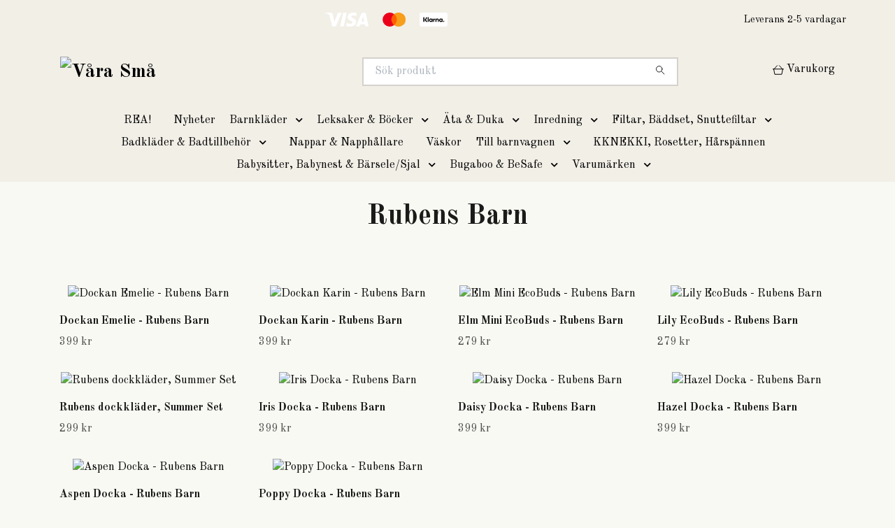

--- FILE ---
content_type: text/html; charset=utf-8
request_url: https://xn--vrasm-mrae.se/varumarken/rubens-barn
body_size: 11759
content:
<!DOCTYPE html>
<html class="no-javascript" lang="sv">
<head><meta property="ix:host" content="cdn.quickbutik.com/images"><meta http-equiv="Content-Type" content="text/html; charset=utf-8">
<title>Rubens Barn - Varumärken - Våra Små</title>
<meta name="author" content="Quickbutik">
<meta name="description" content="Rubens Barn - Varumärken - Våra Små">
<meta property="og:description" content="Rubens Barn - Varumärken - Våra Små">
<meta property="og:title" content="Rubens Barn - Varumärken - Våra Små">
<meta property="og:url" content="https://xn--vrasm-mrae.se/varumarken/rubens-barn">
<meta property="og:site_name" content="Våra Små">
<meta property="og:type" content="website">
<meta property="og:image" content="https://cdn.quickbutik.com/images/26003p/pages/ypglatirzfptfq6.gif">
<meta property="twitter:card" content="summary">
<meta property="twitter:title" content="Våra Små">
<meta property="twitter:description" content="Rubens Barn - Varumärken - Våra Små">
<meta property="twitter:image" content="https://cdn.quickbutik.com/images/26003p/pages/ypglatirzfptfq6.gif">
<meta name="viewport" content="width=device-width, initial-scale=1, maximum-scale=1">
<link rel="preconnect" href="https://fonts.gstatic.com" crossorigin>
<script>document.documentElement.classList.remove('no-javascript');</script><!-- Vendor Assets --><link rel="stylesheet" href="https://use.fontawesome.com/releases/v5.15.4/css/all.css">
<link href="https://storage.quickbutik.com/templates/nova/css/assets.min.css?69521" rel="stylesheet">
<!-- Theme Stylesheet --><link href="https://storage.quickbutik.com/templates/nova/css/theme-main.css?69521" rel="stylesheet">
<link href="https://storage.quickbutik.com/stores/26003p/templates/nova/css/theme-sub.css?69521" rel="stylesheet">
<link href="https://storage.quickbutik.com/stores/26003p/templates/nova/css/custom.css?69521" rel="stylesheet">
<!-- Google Fonts --><link href="//fonts.googleapis.com/css?family=Old+Standard+TT:400,700%7COld+Standard+TT:400,700" rel="stylesheet" type="text/css"  media="all" /><!-- Favicon--><link rel="icon" type="image/png" href="https://cdn.quickbutik.com/images/26003p/templates/nova/assets/favicon.png?s=69521&auto=format">
<link rel="canonical" href="https://xn--vrasm-mrae.se/varumarken/rubens-barn">
<!-- Tweaks for older IEs--><!--[if lt IE 9]>
      <script src="https://oss.maxcdn.com/html5shiv/3.7.3/html5shiv.min.js"></script>
      <script src="https://oss.maxcdn.com/respond/1.4.2/respond.min.js"></script
    ><![endif]--><script src="https://cdnjs.cloudflare.com/ajax/libs/imgix.js/4.0.0/imgix.min.js" integrity="sha512-SlmYBg9gVVpgcGsP+pIUgFnogdw1rs1L8x+OO3aFXeZdYgTYlFlyBV9hTebE6OgqCTDEjfdUEhcuWBsZ8LWOZA==" crossorigin="anonymous" referrerpolicy="no-referrer"></script><meta property="ix:useHttps" content="true">
<style>.hide { display: none; }</style>
<script type="text/javascript" defer>document.addEventListener('DOMContentLoaded', () => {
    document.body.setAttribute('data-qb-page', 'list');
});</script>
</head>
<body>
 
    <header class="header">
<!-- Section: Top Bar-->
<div data-qb-area="top" data-qb-element="" class="top-bar py-1  text-sm">
  <div class="container">
    <div class="row align-items-center top-bar-height">
      <div class="col-12 col-lg-auto">

        <ul class="row mb-0 justify-content-center justify-content-lg-start list-unstyled">

          <!-- Component: Language Dropdown-->

          <!-- Component: Tax Dropdown-->


          <!-- Currency Dropdown-->

        </ul>

      </div>
      
         
      <div data-qb-element="use_paymentontop" class="col d-none d-lg-block pl-0 text-lg-right">
          <img class="icon-payment px-2 my-2 col" src="/assets/shopassets/paylogos/payment-visa-white.svg"
            alt="Payment with Visa" />
          <img class="icon-payment px-2 my-2 col"
            src="/assets/shopassets/paylogos/payment-mastercard-white.svg"
            alt="Payment with Mastercard in white color" />
          <img class="icon-payment px-2 my-2 col" src="/assets/shopassets/paylogos/payment-klarna-white.svg" alt="Payment with Klarna" />
        </div>
       
      
      <!-- Component: Top information -->
      <div class="mt-2 mt-lg-0 col-12 col-lg d-none d-sm-flex text-center text-lg-right px-0">
        <span data-qb-element="top_right_text" class="w-100">               Leverans 2-5 vardagar</span>
      </div>

    </div>
  </div>
</div>
<!-- /Section: Top Bar -->

<!-- Section: Header variant -->
<!-- Section: Main Header -->
<nav
  data-qb-area="header" data-qb-element=""
  class="navbar-expand-lg navbar-position navbar-light bg-white " style="background-color: #f2efe7 !important;">
    <div class="container">
      <div class="row">
        <div class="navbar col-12 py-2">
          <div class="list-inline-item order-0 d-lg-none col-auto p-0">
            <a href="#" data-toggle="modal" data-target="#sidebarLeft" class="color-text-base header-textcolor">
              <svg class="svg-icon navbar-icon color-text-base header-textcolor">
                <use xlink:href="#menu-hamburger-1"></use>
              </svg>
            </a>
          </div>
            <a data-qb-element="use_logo" href="https://xn--vrasm-mrae.se" title="Våra Små"
              class="navbar-brand order-1 order-lg-1 text-center text-md-left col-6 py-3 px-0">
              
              <img alt="Våra Små" class="img-fluid img-logo" srcset="https://cdn.quickbutik.com/images/26003p/templates/nova/assets/logo.png?s=69521&auto=format&dpr=1 1x, https://cdn.quickbutik.com/images/26003p/templates/nova/assets/logo.png?s=69521&auto=format&dpr=2 2x, https://cdn.quickbutik.com/images/26003p/templates/nova/assets/logo.png?s=69521&auto=format&dpr=3 3x" src="https://cdn.quickbutik.com/images/26003p/templates/nova/assets/logo.png?s=69521&auto=format">
            </a>
          <form data-qb-element="header_searchtext" action="/shop/search" method="get"
            class="d-lg-flex order-lg-2 d-none my-lg-0 flex-grow-1 top-searchbar text-center col-auto px-4">
            <div data-qb-element="header_searchtext" class="search-wrapper input-group">
              <input type="text" name="s" placeholder="Sök produkt" aria-label="Search"
                aria-describedby="button-search-desktop" class="form-control pl-3 border-0" />
              <div class="input-group-append ml-0">
                <button id="button-search-desktop" type="submit" class="btn py-0 border-0 bg-white">
                  <svg class="svg-icon navbar-icon color-text-base">
                    <use xlink:href="#search-1"></use>
                  </svg>
                </button>
              </div>
            </div>
          </form>
          <ul class="list-inline order-2 order-lg-3 mb-0 text-right col-auto p-0">
  
            <li data-qb-element="icon_cart1" class="list-inline-item">
              <a href="#" data-toggle="modal" data-target="#sidebarCart"
                class="position-relative d-flex align-items-center qs-cart-view">
                <svg class="svg-icon navbar-icon color-text-base header-textcolor">
                  <use xlink:href="#shopping-basket-1"></use>
                </svg>
                <div class="navbar-icon-badge icon-count primary-bg basket-count-items icon-count-hidden">0</div>
                <span class="d-none d-sm-inline color-text-base header-textcolor">Varukorg
                  </span>
              </a>
            </li>
          </ul>
        </div>
      </div>
    </div>
  
    <div class="navbar-bg mainmenu_font_size">
      <ul class="container navbar-nav d-none d-lg-flex mt-lg-0 py-2 justify-content-center flex-wrap px-0">
        <li class="nav-item ">
          <a href="/61-rea" title="REA!" class="nav-link ">REA!</a>
        </li>
        <li class="nav-item ">
          <a href="/nyheter" title="Nyheter" class="nav-link ">Nyheter</a>
        </li>
        <li class="nav-item has-dropdown position-relative  d-flex justify-content-center align-items-center  ">
          <a href="/barnklader" class="nav-link px-1">Barnkläder</a>
          <i id="firstmenu" role="button" data-toggle="dropdown" aria-haspopup="true" aria-expanded="false" class="cursor-pointer dropdown-toggle dropdown-btn pr-3 ml-0" style="color: #000000;"></i>
          <ul class="dropdown-menu dropdown-menu-first" aria-labelledby="firstmenu">
  
  
            <li><a class="dropdown-item " href="/barnklader/klader">Över &amp; underdelar</a></li>
  
  
  
            <li><a class="dropdown-item " href="/barnklader/mossor">Mössor/Tossor/Vantar/Solhattar</a></li>
  
  
  
            <li><a class="dropdown-item " href="/barnklader/solglasogon">Solglasögon</a></li>
  
  
  
            <li><a class="dropdown-item " href="/barnklader/har-accessoarer">Rosetter, Hårspännen &amp; Smycken</a></li>
  
  
  
            <li><a class="dropdown-item " href="/barnklader/strumpor-strumpbyxor">Strumpor &amp; strumpbyxor</a></li>
  
  
  
            <li><a class="dropdown-item " href="/barnklader/overall">Ytterkläder </a></li>
  
  
          </ul>
        </li>
        <li class="nav-item has-dropdown position-relative  d-flex justify-content-center align-items-center  ">
          <a href="/leksaker" class="nav-link px-1">Leksaker &amp; Böcker</a>
          <i id="firstmenu" role="button" data-toggle="dropdown" aria-haspopup="true" aria-expanded="false" class="cursor-pointer dropdown-toggle dropdown-btn pr-3 ml-0" style="color: #000000;"></i>
          <ul class="dropdown-menu dropdown-menu-first" aria-labelledby="firstmenu">
  
  
            <li><a class="dropdown-item " href="/leksaker/mjukdjur">Mjukdjur</a></li>
  
  
  
            <li><a class="dropdown-item " href="/leksaker/babyleksaker">Babyleksaker</a></li>
  
  
  
            <li><a class="dropdown-item " href="/leksaker/pennor-pyssel">Pennor &amp; pyssel</a></li>
  
  
  
            <li><a class="dropdown-item " href="/leksaker/dockmobler">Dockor och tillbehör</a></li>
  
  
  
            <li><a class="dropdown-item " href="/leksaker/traleksaker">Träleksaker</a></li>
  
  
  
            <li><a class="dropdown-item " href="/leksaker/bocker">Böcker</a></li>
  
  
          </ul>
        </li>
        <li class="nav-item has-dropdown position-relative  d-flex justify-content-center align-items-center  ">
          <a href="/ata" class="nav-link px-1">Äta &amp; Duka</a>
          <i id="firstmenu" role="button" data-toggle="dropdown" aria-haspopup="true" aria-expanded="false" class="cursor-pointer dropdown-toggle dropdown-btn pr-3 ml-0" style="color: #000000;"></i>
          <ul class="dropdown-menu dropdown-menu-first" aria-labelledby="firstmenu">
  
  
            <li><a class="dropdown-item " href="/ata/bordsunderlagg">Bordsunderlägg</a></li>
  
  
  
            <li><a class="dropdown-item " href="/ata/flaskor">Flaskor</a></li>
  
  
  
            <li><a class="dropdown-item " href="/ata/haklapp">Haklapp</a></li>
  
  
  
            <li><a class="dropdown-item " href="/ata/tallrikar-muggar">Tallrikar &amp; muggar</a></li>
  
  
  
            <li><a class="dropdown-item " href="/ata/matlador">Matlådor</a></li>
  
  
          </ul>
        </li>
        <li class="nav-item has-dropdown position-relative  d-flex justify-content-center align-items-center  ">
          <a href="/inredning" class="nav-link px-1">Inredning</a>
          <i id="firstmenu" role="button" data-toggle="dropdown" aria-haspopup="true" aria-expanded="false" class="cursor-pointer dropdown-toggle dropdown-btn pr-3 ml-0" style="color: #000000;"></i>
          <ul class="dropdown-menu dropdown-menu-first" aria-labelledby="firstmenu">
  
  
            <li><a class="dropdown-item " href="/inredning/lampornattlampor">Lampor/Nattlampor</a></li>
  
  
  
            <li><a class="dropdown-item " href="/inredning/smyckesskrin">Smyckesskrin</a></li>
  
  
  
            <li><a class="dropdown-item " href="/inredning/babysitter">Gravidkudde, Babygym &amp; Babysitter</a></li>
  
  
  
            <li><a class="dropdown-item " href="/inredning/skotbadd">Skötbädd</a></li>
  
  
  
            <li><a class="dropdown-item " href="/inredning/bedpocket">Spjälsängsskydd &amp; Bedpockets</a></li>
  
  
  
            <li><a class="dropdown-item " href="/inredning/posters">Posters</a></li>
  
  
  
            <li><a class="dropdown-item " href="/babynest">Babynest</a></li>
  
  
          </ul>
        </li>
        <li class="nav-item has-dropdown position-relative  d-flex justify-content-center align-items-center  ">
          <a href="/filtar-och-baddsett" class="nav-link px-1">Filtar, Bäddset, Snuttefiltar</a>
          <i id="firstmenu" role="button" data-toggle="dropdown" aria-haspopup="true" aria-expanded="false" class="cursor-pointer dropdown-toggle dropdown-btn pr-3 ml-0" style="color: #000000;"></i>
          <ul class="dropdown-menu dropdown-menu-first" aria-labelledby="firstmenu">
  
  
            <li><a class="dropdown-item " href="/filtar-och-baddsett/filtar">Filtar</a></li>
  
  
  
            <li><a class="dropdown-item " href="/filtar-och-baddsett/snuttefiltar">Snuttefiltar</a></li>
  
  
  
            <li><a class="dropdown-item " href="/filtar-och-baddsett/baddsett">Bäddset</a></li>
  
  
          </ul>
        </li>
        <li class="nav-item has-dropdown position-relative  d-flex justify-content-center align-items-center  ">
          <a href="/bada" class="nav-link px-1">Badkläder &amp; Badtillbehör</a>
          <i id="firstmenu" role="button" data-toggle="dropdown" aria-haspopup="true" aria-expanded="false" class="cursor-pointer dropdown-toggle dropdown-btn pr-3 ml-0" style="color: #000000;"></i>
          <ul class="dropdown-menu dropdown-menu-first" aria-labelledby="firstmenu">
  
  
            <li><a class="dropdown-item " href="/bada/badleksaker">Badleksaker</a></li>
  
  
  
            <li><a class="dropdown-item " href="/bada/armpuffar-simringar">Armpuffar &amp; simringar</a></li>
  
  
  
            <li><a class="dropdown-item " href="/bada/badklader">Badkläder</a></li>
  
  
  
            <li><a class="dropdown-item " href="/bada/badhanddukar">Badhanddukar</a></li>
  
  
          </ul>
        </li>
        <li class="nav-item ">
          <a href="/nappar-och-napphallare" title="Nappar &amp; Napphållare" class="nav-link ">Nappar &amp; Napphållare</a>
        </li>
        <li class="nav-item ">
          <a href="/ryggsackar-resvaskor" title="Väskor" class="nav-link ">Väskor</a>
        </li>
        <li class="nav-item has-dropdown position-relative  d-flex justify-content-center align-items-center  ">
          <a href="/till-barnvagnen" class="nav-link px-1">Till barnvagnen</a>
          <i id="firstmenu" role="button" data-toggle="dropdown" aria-haspopup="true" aria-expanded="false" class="cursor-pointer dropdown-toggle dropdown-btn pr-3 ml-0" style="color: #000000;"></i>
          <ul class="dropdown-menu dropdown-menu-first" aria-labelledby="firstmenu">
  
  
            <li><a class="dropdown-item " href="/till-barnvagnen/akpasar">Åkpåsar</a></li>
  
  
  
            <li><a class="dropdown-item " href="/till-barnvagnen/regnskydd">Regnskydd</a></li>
  
  
  
            <li><a class="dropdown-item " href="/till-barnvagnen/skotvaska">Skötväska</a></li>
  
  
  
            <li><a class="dropdown-item " href="/till-barnvagnen/barnvagnshange">Barnvagnshänge</a></li>
  
  
          </ul>
        </li>
        <li class="nav-item ">
          <a href="/harsnoddar-kknekki-rosetter-harspannen" title="KKNEKKI, Rosetter, Hårspännen" class="nav-link ">KKNEKKI, Rosetter, Hårspännen</a>
        </li>
        <li class="nav-item has-dropdown position-relative  d-flex justify-content-center align-items-center  ">
          <a href="/babynest-barsele" class="nav-link px-1">Babysitter, Babynest &amp; Bärsele/Sjal</a>
          <i id="firstmenu" role="button" data-toggle="dropdown" aria-haspopup="true" aria-expanded="false" class="cursor-pointer dropdown-toggle dropdown-btn pr-3 ml-0" style="color: #000000;"></i>
          <ul class="dropdown-menu dropdown-menu-first" aria-labelledby="firstmenu">
  
  
            <li><a class="dropdown-item " href="/filtar-och-baddsett/babynest">Babynest</a></li>
  
  
          </ul>
        </li>
        <li class="nav-item has-dropdown position-relative  d-flex justify-content-center align-items-center  ">
          <a href="/bugaboo-rea" class="nav-link px-1">Bugaboo &amp; BeSafe</a>
          <i id="firstmenu" role="button" data-toggle="dropdown" aria-haspopup="true" aria-expanded="false" class="cursor-pointer dropdown-toggle dropdown-btn pr-3 ml-0" style="color: #000000;"></i>
          <ul class="dropdown-menu dropdown-menu-first" aria-labelledby="firstmenu">
  
  
            <li><a class="dropdown-item " href="/bugaboo-rea/bugaboo-donkey5">Bugaboo Donkey5</a></li>
  
  
  
            <li><a class="dropdown-item " href="/bugaboo-rea/bugaboo-matstol-tillbehor">Bugaboo Matstol &amp; Tillbehör</a></li>
  
  
  
            <li><a class="dropdown-item " href="/bugaboo-rea/bugaboo-fox5-fox5-renew">Bugaboo Fox5 Renew</a></li>
  
  
  
            <li><a class="dropdown-item " href="/bugaboo-rea/bugaboo-butterfly-butterfly-2">Bugaboo Butterfly &amp; Butterfly 2</a></li>
  
  
  
            <li><a class="dropdown-item " href="/bugaboo-rea/bugaboo-accessoarer-tillbehor">Bugaboo Accessoarer &amp; Tillbehör</a></li>
  
  
  
            <li><a class="dropdown-item " href="/bugaboo-rea/bugaboo-stardust-resesang">Bugaboo Stardust Resesäng</a></li>
  
  
  
            <li><a class="dropdown-item " href="/bugaboo-rea/bugaboo-dragonfly">Bugaboo Dragonfly</a></li>
  
  
  
            <li><a class="dropdown-item " href="/bugaboo-rea/bugaboo-paketpriser">Bugaboo Paketpriser</a></li>
  
  
  
            <li><a class="dropdown-item " href="/bugaboo-rea/bugaboo-bilstolar">Bugaboo Bilstolar</a></li>
  
  
  
            <li><a class="dropdown-item " href="/bugaboo-rea/68-besafe">BeSafe Bilstolar &amp; Tillbehör</a></li>
  
  
  
            <li><a class="dropdown-item " href="/bugaboo-rea/besafe-paketpriser">BeSafe Paketpriser</a></li>
  
  
          </ul>
        </li>
        <li class="nav-item has-dropdown position-relative  d-flex justify-content-center align-items-center  ">
          <a href="/varumarken" class="nav-link px-1">Varumärken</a>
          <i id="firstmenu" role="button" data-toggle="dropdown" aria-haspopup="true" aria-expanded="false" class="cursor-pointer dropdown-toggle dropdown-btn pr-3 ml-0" style="color: #000000;"></i>
          <ul class="dropdown-menu dropdown-menu-first" aria-labelledby="firstmenu">
  
  
            <li><a class="dropdown-item " href="/varumarken/pippi">Pippi</a></li>
  
  
  
            <li><a class="dropdown-item " href="/varumarken/name-it">Name it</a></li>
  
  
  
            <li><a class="dropdown-item " href="/varumarken/jollein">Jollein</a></li>
  
  
  
            <li><a class="dropdown-item " href="/varumarken/atelier-keen">Atelier Keen</a></li>
  
  
  
            <li><a class="dropdown-item " href="/varumarken/steiff">Steiff</a></li>
  
  
  
            <li><a class="dropdown-item " href="/varumarken/livly">Livly</a></li>
  
  
  
            <li><a class="dropdown-item " href="/varumarken/filibabba">Filibabba</a></li>
  
  
  
            <li><a class="dropdown-item " href="/varumarken/izipizi-solglasogon">IZIPIZI Solglasögon</a></li>
  
  
  
            <li><a class="dropdown-item " href="/varumarken/lil-atelier">Lil´ Atelier</a></li>
  
  
  
            <li><a class="dropdown-item " href="/varumarken/babybjorn">Babybjörn</a></li>
  
  
  
            <li><a class="dropdown-item " href="/varumarken/besafe">Besafe</a></li>
  
  
  
            <li><a class="dropdown-item " href="/varumarken/petit-olivia">Petit Olivia</a></li>
  
  
  
            <li><a class="dropdown-item " href="/varumarken/kknekki">KKNEKKI</a></li>
  
  
  
            <li><a class="dropdown-item " href="/varumarken/joha">Joha</a></li>
  
  
  
            <li><a class="dropdown-item " href="/varumarken/design-letters">Design Letters</a></li>
  
  
  
            <li><a class="dropdown-item " href="/varumarken/voksi-akpasar">Voksi åkpåsar</a></li>
  
  
  
            <li><a class="dropdown-item " href="/varumarken/konges-slojd">Konges Slöjd</a></li>
  
  
  
            <li><a class="dropdown-item " href="/varumarken/bukowski">Bukowski</a></li>
  
  
  
            <li><a class="dropdown-item " href="/varumarken/najell">Najell</a></li>
  
  
  
            <li><a class="dropdown-item active" href="/varumarken/rubens-barn">Rubens Barn</a></li>
  
  
  
            <li><a class="dropdown-item " href="/varumarken/saga-copenhagen">Saga Copenhagen</a></li>
  
  
  
            <li><a class="dropdown-item " href="/varumarken/frigg-pacifiers">Frigg Pacifiers</a></li>
  
  
  
            <li><a class="dropdown-item " href="/varumarken/ooly">Ooly</a></li>
  
  
  
            <li><a class="dropdown-item " href="/varumarken/aarons-slime">Aarons slime</a></li>
  
  
  
            <li><a class="dropdown-item " href="/varumarken/stuckies">Stuckies</a></li>
  
  
  
            <li><a class="dropdown-item " href="/varumarken/jellycat">Jellycat</a></li>
  
  
  
            <li><a class="dropdown-item " href="/varumarken/nuuroo">Nuuroo</a></li>
  
  
  
            <li><a class="dropdown-item " href="/varumarken/likalyx">Likalyx</a></li>
  
  
  
            <li><a class="dropdown-item " href="/varumarken/1-in-the-family">1+ in the family</a></li>
  
  
  
            <li><a class="dropdown-item " href="/varumarken/dejco">Dejco</a></li>
  
  
  
            <li><a class="dropdown-item " href="/varumarken/mushie">Mushie</a></li>
  
  
  
            <li><a class="dropdown-item " href="/varumarken/marmar-copenhagen">Marmar Copenhagen</a></li>
  
  
  
            <li><a class="dropdown-item " href="/varumarken/kunskapstavlan">Kunskapstavlan</a></li>
  
  
  
            <li><a class="dropdown-item " href="/varumarken/sebra">Sebra</a></li>
  
  
  
            <li><a class="dropdown-item " href="/varumarken/kids-concept">Kids Concept</a></li>
  
  
  
            <li><a class="dropdown-item " href="/varumarken/engel">Engel</a></li>
  
  
  
            <li><a class="dropdown-item " href="/varumarken/elodie-details">Elodie Details</a></li>
  
  
  
            <li><a class="dropdown-item " href="/varumarken/bugaboo">Bugaboo</a></li>
  
  
  
            <li><a class="dropdown-item " href="/varumarken/wheat">Wheat</a></li>
  
  
  
            <li><a class="dropdown-item " href="/varumarken/bloomingville">Bloomingville</a></li>
  
  
  
            <li><a class="dropdown-item " href="/varumarken/cam-cam-copenhagen">Cam Cam Copenhagen</a></li>
  
  
  
            <li><a class="dropdown-item " href="/varumarken/garbo-friends">Garbo &amp; Friends</a></li>
  
  
  
            <li><a class="dropdown-item " href="/varumarken/bibs">Bibs</a></li>
  
  
  
            <li><a class="dropdown-item " href="/varumarken/condor">Condor</a></li>
  
  
          </ul>
        </li>
      </ul>
    </div>
  </nav>
  <!-- /Section: Main Header -->
<!-- Section: Header variant -->

<!-- Section: Main Menu -->
<div id="sidebarLeft" tabindex="-1" role="dialog" aria-hidden="true" class="modal fade modal-left">
  <div role="document" class="modal-dialog">
    <div class="modal-content">
      <div class="modal-header pb-0 border-0 d-block">
        <div class="row">
        <form action="/shop/search" method="get" class="col d-lg-flex w-100 my-lg-0 mb-2 pt-1">
          <div class="search-wrapper input-group">
            <input type="text" name="s" placeholder="Sök produkt" aria-label="Search"
              aria-describedby="button-search" class="form-control pl-3 border-0 mobile-search" />
            <div class="input-group-append ml-0">
              <button id="button-search" type="submit" class="btn py-0 btn-underlined border-0">
                <svg class="svg-icon navbar-icon">
                  <use xlink:href="#search-1"></use>
                </svg>
              </button>
            </div>
          </div>
        </form>
        <button type="button" data-dismiss="modal" aria-label="Close" class="close col-auto close-rotate p-0 m-0">
          <svg class="svg-icon w-3rem h-3rem svg-icon-light align-middle">
            <use xlink:href="#close-1"></use>
          </svg>
        </button>
        </div>
      </div>
      <div class="modal-body pt-0">
        <div class="px-2 pb-5">

          <ul class="nav flex-column mb-5">
            <li class="nav-item ">
              <a href="/61-rea" title="REA!" class="nav-link mobile-nav-link pl-0">REA!</a>
            </li>


            <li class="nav-item ">
              <a href="/nyheter" title="Nyheter" class="nav-link mobile-nav-link pl-0">Nyheter</a>
            </li>



            <li class="nav-item dropdown">

              <a href="/barnklader" data-toggle="collapse" data-target="#cat4" aria-haspopup="true"
                aria-expanded="false"
                class="nav-link mobile-nav-link pl-0 mobile-dropdown-toggle dropdown-toggle">Barnkläder</a>

              <div id="cat4" class="collapse">
                <ul class="nav flex-column ml-3">
                  <li class="nav-item">
                    <a class="nav-link mobile-nav-link pl-0 show-all" href="/barnklader" title="Barnkläder">Visa alla i Barnkläder</a>
                  </li>

                  <li class="nav-item">
                    <a href="/barnklader/klader" class="nav-link mobile-nav-link pl-0 ">Över &amp; underdelar</a>
                  </li>



                  <li class="nav-item">
                    <a href="/barnklader/mossor" class="nav-link mobile-nav-link pl-0 ">Mössor/Tossor/Vantar/Solhattar</a>
                  </li>



                  <li class="nav-item">
                    <a href="/barnklader/solglasogon" class="nav-link mobile-nav-link pl-0 ">Solglasögon</a>
                  </li>



                  <li class="nav-item">
                    <a href="/barnklader/har-accessoarer" class="nav-link mobile-nav-link pl-0 ">Rosetter, Hårspännen &amp; Smycken</a>
                  </li>



                  <li class="nav-item">
                    <a href="/barnklader/strumpor-strumpbyxor" class="nav-link mobile-nav-link pl-0 ">Strumpor &amp; strumpbyxor</a>
                  </li>



                  <li class="nav-item">
                    <a href="/barnklader/overall" class="nav-link mobile-nav-link pl-0 ">Ytterkläder </a>
                  </li>



                </ul>
              </div>
            </li>



            <li class="nav-item dropdown">

              <a href="/leksaker" data-toggle="collapse" data-target="#cat2" aria-haspopup="true"
                aria-expanded="false"
                class="nav-link mobile-nav-link pl-0 mobile-dropdown-toggle dropdown-toggle">Leksaker &amp; Böcker</a>

              <div id="cat2" class="collapse">
                <ul class="nav flex-column ml-3">
                  <li class="nav-item">
                    <a class="nav-link mobile-nav-link pl-0 show-all" href="/leksaker" title="Leksaker &amp; Böcker">Visa alla i Leksaker &amp; Böcker</a>
                  </li>

                  <li class="nav-item">
                    <a href="/leksaker/mjukdjur" class="nav-link mobile-nav-link pl-0 ">Mjukdjur</a>
                  </li>



                  <li class="nav-item">
                    <a href="/leksaker/babyleksaker" class="nav-link mobile-nav-link pl-0 ">Babyleksaker</a>
                  </li>



                  <li class="nav-item">
                    <a href="/leksaker/pennor-pyssel" class="nav-link mobile-nav-link pl-0 ">Pennor &amp; pyssel</a>
                  </li>



                  <li class="nav-item">
                    <a href="/leksaker/dockmobler" class="nav-link mobile-nav-link pl-0 ">Dockor och tillbehör</a>
                  </li>



                  <li class="nav-item">
                    <a href="/leksaker/traleksaker" class="nav-link mobile-nav-link pl-0 ">Träleksaker</a>
                  </li>



                  <li class="nav-item">
                    <a href="/leksaker/bocker" class="nav-link mobile-nav-link pl-0 ">Böcker</a>
                  </li>



                </ul>
              </div>
            </li>



            <li class="nav-item dropdown">

              <a href="/ata" data-toggle="collapse" data-target="#cat16" aria-haspopup="true"
                aria-expanded="false"
                class="nav-link mobile-nav-link pl-0 mobile-dropdown-toggle dropdown-toggle">Äta &amp; Duka</a>

              <div id="cat16" class="collapse">
                <ul class="nav flex-column ml-3">
                  <li class="nav-item">
                    <a class="nav-link mobile-nav-link pl-0 show-all" href="/ata" title="Äta &amp; Duka">Visa alla i Äta &amp; Duka</a>
                  </li>

                  <li class="nav-item">
                    <a href="/ata/bordsunderlagg" class="nav-link mobile-nav-link pl-0 ">Bordsunderlägg</a>
                  </li>



                  <li class="nav-item">
                    <a href="/ata/flaskor" class="nav-link mobile-nav-link pl-0 ">Flaskor</a>
                  </li>



                  <li class="nav-item">
                    <a href="/ata/haklapp" class="nav-link mobile-nav-link pl-0 ">Haklapp</a>
                  </li>



                  <li class="nav-item">
                    <a href="/ata/tallrikar-muggar" class="nav-link mobile-nav-link pl-0 ">Tallrikar &amp; muggar</a>
                  </li>



                  <li class="nav-item">
                    <a href="/ata/matlador" class="nav-link mobile-nav-link pl-0 ">Matlådor</a>
                  </li>



                </ul>
              </div>
            </li>



            <li class="nav-item dropdown">

              <a href="/inredning" data-toggle="collapse" data-target="#cat10" aria-haspopup="true"
                aria-expanded="false"
                class="nav-link mobile-nav-link pl-0 mobile-dropdown-toggle dropdown-toggle">Inredning</a>

              <div id="cat10" class="collapse">
                <ul class="nav flex-column ml-3">
                  <li class="nav-item">
                    <a class="nav-link mobile-nav-link pl-0 show-all" href="/inredning" title="Inredning">Visa alla i Inredning</a>
                  </li>

                  <li class="nav-item">
                    <a href="/inredning/lampornattlampor" class="nav-link mobile-nav-link pl-0 ">Lampor/Nattlampor</a>
                  </li>



                  <li class="nav-item">
                    <a href="/inredning/smyckesskrin" class="nav-link mobile-nav-link pl-0 ">Smyckesskrin</a>
                  </li>



                  <li class="nav-item">
                    <a href="/inredning/babysitter" class="nav-link mobile-nav-link pl-0 ">Gravidkudde, Babygym &amp; Babysitter</a>
                  </li>



                  <li class="nav-item">
                    <a href="/inredning/skotbadd" class="nav-link mobile-nav-link pl-0 ">Skötbädd</a>
                  </li>



                  <li class="nav-item">
                    <a href="/inredning/bedpocket" class="nav-link mobile-nav-link pl-0 ">Spjälsängsskydd &amp; Bedpockets</a>
                  </li>



                  <li class="nav-item">
                    <a href="/inredning/posters" class="nav-link mobile-nav-link pl-0 ">Posters</a>
                  </li>



                  <li class="nav-item">
                    <a href="/babynest" class="nav-link mobile-nav-link pl-0 ">Babynest</a>
                  </li>



                </ul>
              </div>
            </li>



            <li class="nav-item dropdown">

              <a href="/filtar-och-baddsett" data-toggle="collapse" data-target="#cat25" aria-haspopup="true"
                aria-expanded="false"
                class="nav-link mobile-nav-link pl-0 mobile-dropdown-toggle dropdown-toggle">Filtar, Bäddset, Snuttefiltar</a>

              <div id="cat25" class="collapse">
                <ul class="nav flex-column ml-3">
                  <li class="nav-item">
                    <a class="nav-link mobile-nav-link pl-0 show-all" href="/filtar-och-baddsett" title="Filtar, Bäddset, Snuttefiltar">Visa alla i Filtar, Bäddset, Snuttefiltar</a>
                  </li>

                  <li class="nav-item">
                    <a href="/filtar-och-baddsett/filtar" class="nav-link mobile-nav-link pl-0 ">Filtar</a>
                  </li>



                  <li class="nav-item">
                    <a href="/filtar-och-baddsett/snuttefiltar" class="nav-link mobile-nav-link pl-0 ">Snuttefiltar</a>
                  </li>



                  <li class="nav-item">
                    <a href="/filtar-och-baddsett/baddsett" class="nav-link mobile-nav-link pl-0 ">Bäddset</a>
                  </li>



                </ul>
              </div>
            </li>



            <li class="nav-item dropdown">

              <a href="/bada" data-toggle="collapse" data-target="#cat11" aria-haspopup="true"
                aria-expanded="false"
                class="nav-link mobile-nav-link pl-0 mobile-dropdown-toggle dropdown-toggle">Badkläder &amp; Badtillbehör</a>

              <div id="cat11" class="collapse">
                <ul class="nav flex-column ml-3">
                  <li class="nav-item">
                    <a class="nav-link mobile-nav-link pl-0 show-all" href="/bada" title="Badkläder &amp; Badtillbehör">Visa alla i Badkläder &amp; Badtillbehör</a>
                  </li>

                  <li class="nav-item">
                    <a href="/bada/badleksaker" class="nav-link mobile-nav-link pl-0 ">Badleksaker</a>
                  </li>



                  <li class="nav-item">
                    <a href="/bada/armpuffar-simringar" class="nav-link mobile-nav-link pl-0 ">Armpuffar &amp; simringar</a>
                  </li>



                  <li class="nav-item">
                    <a href="/bada/badklader" class="nav-link mobile-nav-link pl-0 ">Badkläder</a>
                  </li>



                  <li class="nav-item">
                    <a href="/bada/badhanddukar" class="nav-link mobile-nav-link pl-0 ">Badhanddukar</a>
                  </li>



                </ul>
              </div>
            </li>


            <li class="nav-item ">
              <a href="/nappar-och-napphallare" title="Nappar &amp; Napphållare" class="nav-link mobile-nav-link pl-0">Nappar &amp; Napphållare</a>
            </li>


            <li class="nav-item ">
              <a href="/ryggsackar-resvaskor" title="Väskor" class="nav-link mobile-nav-link pl-0">Väskor</a>
            </li>



            <li class="nav-item dropdown">

              <a href="/till-barnvagnen" data-toggle="collapse" data-target="#cat19" aria-haspopup="true"
                aria-expanded="false"
                class="nav-link mobile-nav-link pl-0 mobile-dropdown-toggle dropdown-toggle">Till barnvagnen</a>

              <div id="cat19" class="collapse">
                <ul class="nav flex-column ml-3">
                  <li class="nav-item">
                    <a class="nav-link mobile-nav-link pl-0 show-all" href="/till-barnvagnen" title="Till barnvagnen">Visa alla i Till barnvagnen</a>
                  </li>

                  <li class="nav-item">
                    <a href="/till-barnvagnen/akpasar" class="nav-link mobile-nav-link pl-0 ">Åkpåsar</a>
                  </li>



                  <li class="nav-item">
                    <a href="/till-barnvagnen/regnskydd" class="nav-link mobile-nav-link pl-0 ">Regnskydd</a>
                  </li>



                  <li class="nav-item">
                    <a href="/till-barnvagnen/skotvaska" class="nav-link mobile-nav-link pl-0 ">Skötväska</a>
                  </li>



                  <li class="nav-item">
                    <a href="/till-barnvagnen/barnvagnshange" class="nav-link mobile-nav-link pl-0 ">Barnvagnshänge</a>
                  </li>



                </ul>
              </div>
            </li>


            <li class="nav-item ">
              <a href="/harsnoddar-kknekki-rosetter-harspannen" title="KKNEKKI, Rosetter, Hårspännen" class="nav-link mobile-nav-link pl-0">KKNEKKI, Rosetter, Hårspännen</a>
            </li>



            <li class="nav-item dropdown">

              <a href="/babynest-barsele" data-toggle="collapse" data-target="#cat136" aria-haspopup="true"
                aria-expanded="false"
                class="nav-link mobile-nav-link pl-0 mobile-dropdown-toggle dropdown-toggle">Babysitter, Babynest &amp; Bärsele/Sjal</a>

              <div id="cat136" class="collapse">
                <ul class="nav flex-column ml-3">
                  <li class="nav-item">
                    <a class="nav-link mobile-nav-link pl-0 show-all" href="/babynest-barsele" title="Babysitter, Babynest &amp; Bärsele/Sjal">Visa alla i Babysitter, Babynest &amp; Bärsele/Sjal</a>
                  </li>

                  <li class="nav-item">
                    <a href="/filtar-och-baddsett/babynest" class="nav-link mobile-nav-link pl-0 ">Babynest</a>
                  </li>



                </ul>
              </div>
            </li>



            <li class="nav-item dropdown">

              <a href="/bugaboo-rea" data-toggle="collapse" data-target="#cat38" aria-haspopup="true"
                aria-expanded="false"
                class="nav-link mobile-nav-link pl-0 mobile-dropdown-toggle dropdown-toggle">Bugaboo &amp; BeSafe</a>

              <div id="cat38" class="collapse">
                <ul class="nav flex-column ml-3">
                  <li class="nav-item">
                    <a class="nav-link mobile-nav-link pl-0 show-all" href="/bugaboo-rea" title="Bugaboo &amp; BeSafe">Visa alla i Bugaboo &amp; BeSafe</a>
                  </li>

                  <li class="nav-item">
                    <a href="/bugaboo-rea/bugaboo-donkey5" class="nav-link mobile-nav-link pl-0 ">Bugaboo Donkey5</a>
                  </li>



                  <li class="nav-item">
                    <a href="/bugaboo-rea/bugaboo-matstol-tillbehor" class="nav-link mobile-nav-link pl-0 ">Bugaboo Matstol &amp; Tillbehör</a>
                  </li>



                  <li class="nav-item">
                    <a href="/bugaboo-rea/bugaboo-fox5-fox5-renew" class="nav-link mobile-nav-link pl-0 ">Bugaboo Fox5 Renew</a>
                  </li>



                  <li class="nav-item">
                    <a href="/bugaboo-rea/bugaboo-butterfly-butterfly-2" class="nav-link mobile-nav-link pl-0 ">Bugaboo Butterfly &amp; Butterfly 2</a>
                  </li>



                  <li class="nav-item">
                    <a href="/bugaboo-rea/bugaboo-accessoarer-tillbehor" class="nav-link mobile-nav-link pl-0 ">Bugaboo Accessoarer &amp; Tillbehör</a>
                  </li>



                  <li class="nav-item">
                    <a href="/bugaboo-rea/bugaboo-stardust-resesang" class="nav-link mobile-nav-link pl-0 ">Bugaboo Stardust Resesäng</a>
                  </li>



                  <li class="nav-item">
                    <a href="/bugaboo-rea/bugaboo-dragonfly" class="nav-link mobile-nav-link pl-0 ">Bugaboo Dragonfly</a>
                  </li>



                  <li class="nav-item">
                    <a href="/bugaboo-rea/bugaboo-paketpriser" class="nav-link mobile-nav-link pl-0 ">Bugaboo Paketpriser</a>
                  </li>



                  <li class="nav-item">
                    <a href="/bugaboo-rea/bugaboo-bilstolar" class="nav-link mobile-nav-link pl-0 ">Bugaboo Bilstolar</a>
                  </li>



                  <li class="nav-item">
                    <a href="/bugaboo-rea/68-besafe" class="nav-link mobile-nav-link pl-0 ">BeSafe Bilstolar &amp; Tillbehör</a>
                  </li>



                  <li class="nav-item">
                    <a href="/bugaboo-rea/besafe-paketpriser" class="nav-link mobile-nav-link pl-0 ">BeSafe Paketpriser</a>
                  </li>



                </ul>
              </div>
            </li>



            <li class="nav-item dropdown">

              <a href="/varumarken" data-toggle="collapse" data-target="#cat41" aria-haspopup="true"
                aria-expanded="false"
                class="nav-link mobile-nav-link pl-0 mobile-dropdown-toggle dropdown-toggle">Varumärken</a>

              <div id="cat41" class="collapse">
                <ul class="nav flex-column ml-3">
                  <li class="nav-item">
                    <a class="nav-link mobile-nav-link pl-0 show-all" href="/varumarken" title="Varumärken">Visa alla i Varumärken</a>
                  </li>

                  <li class="nav-item">
                    <a href="/varumarken/pippi" class="nav-link mobile-nav-link pl-0 ">Pippi</a>
                  </li>



                  <li class="nav-item">
                    <a href="/varumarken/name-it" class="nav-link mobile-nav-link pl-0 ">Name it</a>
                  </li>



                  <li class="nav-item">
                    <a href="/varumarken/jollein" class="nav-link mobile-nav-link pl-0 ">Jollein</a>
                  </li>



                  <li class="nav-item">
                    <a href="/varumarken/atelier-keen" class="nav-link mobile-nav-link pl-0 ">Atelier Keen</a>
                  </li>



                  <li class="nav-item">
                    <a href="/varumarken/steiff" class="nav-link mobile-nav-link pl-0 ">Steiff</a>
                  </li>



                  <li class="nav-item">
                    <a href="/varumarken/livly" class="nav-link mobile-nav-link pl-0 ">Livly</a>
                  </li>



                  <li class="nav-item">
                    <a href="/varumarken/filibabba" class="nav-link mobile-nav-link pl-0 ">Filibabba</a>
                  </li>



                  <li class="nav-item">
                    <a href="/varumarken/izipizi-solglasogon" class="nav-link mobile-nav-link pl-0 ">IZIPIZI Solglasögon</a>
                  </li>



                  <li class="nav-item">
                    <a href="/varumarken/lil-atelier" class="nav-link mobile-nav-link pl-0 ">Lil´ Atelier</a>
                  </li>



                  <li class="nav-item">
                    <a href="/varumarken/babybjorn" class="nav-link mobile-nav-link pl-0 ">Babybjörn</a>
                  </li>



                  <li class="nav-item">
                    <a href="/varumarken/besafe" class="nav-link mobile-nav-link pl-0 ">Besafe</a>
                  </li>



                  <li class="nav-item">
                    <a href="/varumarken/petit-olivia" class="nav-link mobile-nav-link pl-0 ">Petit Olivia</a>
                  </li>



                  <li class="nav-item">
                    <a href="/varumarken/kknekki" class="nav-link mobile-nav-link pl-0 ">KKNEKKI</a>
                  </li>



                  <li class="nav-item">
                    <a href="/varumarken/joha" class="nav-link mobile-nav-link pl-0 ">Joha</a>
                  </li>



                  <li class="nav-item">
                    <a href="/varumarken/design-letters" class="nav-link mobile-nav-link pl-0 ">Design Letters</a>
                  </li>



                  <li class="nav-item">
                    <a href="/varumarken/voksi-akpasar" class="nav-link mobile-nav-link pl-0 ">Voksi åkpåsar</a>
                  </li>



                  <li class="nav-item">
                    <a href="/varumarken/konges-slojd" class="nav-link mobile-nav-link pl-0 ">Konges Slöjd</a>
                  </li>



                  <li class="nav-item">
                    <a href="/varumarken/bukowski" class="nav-link mobile-nav-link pl-0 ">Bukowski</a>
                  </li>



                  <li class="nav-item">
                    <a href="/varumarken/najell" class="nav-link mobile-nav-link pl-0 ">Najell</a>
                  </li>



                  <li class="nav-item">
                    <a href="/varumarken/rubens-barn" class="nav-link mobile-nav-link pl-0 active">Rubens Barn</a>
                  </li>



                  <li class="nav-item">
                    <a href="/varumarken/saga-copenhagen" class="nav-link mobile-nav-link pl-0 ">Saga Copenhagen</a>
                  </li>



                  <li class="nav-item">
                    <a href="/varumarken/frigg-pacifiers" class="nav-link mobile-nav-link pl-0 ">Frigg Pacifiers</a>
                  </li>



                  <li class="nav-item">
                    <a href="/varumarken/ooly" class="nav-link mobile-nav-link pl-0 ">Ooly</a>
                  </li>



                  <li class="nav-item">
                    <a href="/varumarken/aarons-slime" class="nav-link mobile-nav-link pl-0 ">Aarons slime</a>
                  </li>



                  <li class="nav-item">
                    <a href="/varumarken/stuckies" class="nav-link mobile-nav-link pl-0 ">Stuckies</a>
                  </li>



                  <li class="nav-item">
                    <a href="/varumarken/jellycat" class="nav-link mobile-nav-link pl-0 ">Jellycat</a>
                  </li>



                  <li class="nav-item">
                    <a href="/varumarken/nuuroo" class="nav-link mobile-nav-link pl-0 ">Nuuroo</a>
                  </li>



                  <li class="nav-item">
                    <a href="/varumarken/likalyx" class="nav-link mobile-nav-link pl-0 ">Likalyx</a>
                  </li>



                  <li class="nav-item">
                    <a href="/varumarken/1-in-the-family" class="nav-link mobile-nav-link pl-0 ">1+ in the family</a>
                  </li>



                  <li class="nav-item">
                    <a href="/varumarken/dejco" class="nav-link mobile-nav-link pl-0 ">Dejco</a>
                  </li>



                  <li class="nav-item">
                    <a href="/varumarken/mushie" class="nav-link mobile-nav-link pl-0 ">Mushie</a>
                  </li>



                  <li class="nav-item">
                    <a href="/varumarken/marmar-copenhagen" class="nav-link mobile-nav-link pl-0 ">Marmar Copenhagen</a>
                  </li>



                  <li class="nav-item">
                    <a href="/varumarken/kunskapstavlan" class="nav-link mobile-nav-link pl-0 ">Kunskapstavlan</a>
                  </li>



                  <li class="nav-item">
                    <a href="/varumarken/sebra" class="nav-link mobile-nav-link pl-0 ">Sebra</a>
                  </li>



                  <li class="nav-item">
                    <a href="/varumarken/kids-concept" class="nav-link mobile-nav-link pl-0 ">Kids Concept</a>
                  </li>



                  <li class="nav-item">
                    <a href="/varumarken/engel" class="nav-link mobile-nav-link pl-0 ">Engel</a>
                  </li>



                  <li class="nav-item">
                    <a href="/varumarken/elodie-details" class="nav-link mobile-nav-link pl-0 ">Elodie Details</a>
                  </li>



                  <li class="nav-item">
                    <a href="/varumarken/bugaboo" class="nav-link mobile-nav-link pl-0 ">Bugaboo</a>
                  </li>



                  <li class="nav-item">
                    <a href="/varumarken/wheat" class="nav-link mobile-nav-link pl-0 ">Wheat</a>
                  </li>



                  <li class="nav-item">
                    <a href="/varumarken/bloomingville" class="nav-link mobile-nav-link pl-0 ">Bloomingville</a>
                  </li>



                  <li class="nav-item">
                    <a href="/varumarken/cam-cam-copenhagen" class="nav-link mobile-nav-link pl-0 ">Cam Cam Copenhagen</a>
                  </li>



                  <li class="nav-item">
                    <a href="/varumarken/garbo-friends" class="nav-link mobile-nav-link pl-0 ">Garbo &amp; Friends</a>
                  </li>



                  <li class="nav-item">
                    <a href="/varumarken/bibs" class="nav-link mobile-nav-link pl-0 ">Bibs</a>
                  </li>



                  <li class="nav-item">
                    <a href="/varumarken/condor" class="nav-link mobile-nav-link pl-0 ">Condor</a>
                  </li>



                </ul>
              </div>
            </li>





          </ul>
        </div>
      </div>
    </div>
  </div>
</div>
<!-- /Section: Main Menu -->
</header><!-- Sidebar Cart Modal-->
<div id="sidebarCart" tabindex="-1" role="dialog" class="modal fade modal-right cart-sidebar">
  <div role="document" class="modal-dialog">
    <div class="modal-content sidebar-cart-content">
      <div class="modal-header pb-0 border-0">
        <h3 class="ml-3 color-text-base">Varukorg</h3>
        <button type="button" data-dismiss="modal" aria-label="Stäng"
          class="close modal-close close-rotate">
          <svg class="svg-icon w-3rem h-3rem svg-icon-light align-middle">
            <use xlink:href="#close-1"></use>
          </svg>
        </button>
      </div>
      <div class="modal-body sidebar-cart-body">

        <!-- Cart messages -->
        <div class="qs-cart-message"></div>

        <!-- Empty cart snippet-->
        <!-- In case of empty cart - display this snippet + remove .d-none-->
        <div class="qs-cart-empty  text-center mb-5">
          <svg class="svg-icon w-3rem h-3rem svg-icon-light mb-4 opacity-7">
            <use xlink:href="#retail-bag-1"></use>
          </svg>
          <p>Din varukorg är tom, men det behöver den inte vara.</p>
        </div>

        <!-- Empty cart snippet end-->
        <div class="sidebar-cart-product-wrapper qs-cart-update">

          <div id="cartitem-clone" class="navbar-cart-product clone hide">
            <input type="hidden" class="navbar-cart-product-id" value="" />
            <div class="d-flex align-items-center">
              <a class="navbar-cart-product-url pr-2" href="#">
                <img loading="lazy" src="" alt="" class="navbar-cart-product-image img-fluid navbar-cart-product-image" />
              </a>
              <div class="flex-grow-1">
                <a href="#" class="navbar-cart-product-link color-text-base"></a>
                <strong class="navbar-cart-product-price product-price d-block text-sm"></strong>
                <div class="d-flex max-w-100px">
                  <div class="btn btn-items btn-items-decrease text-center">-</div>
                  <input type="text" value="1" class="navbar-cart-product-qty form-control text-center input-items" />
                  <div class="btn btn-items btn-items-increase text-center">+</div>
                </div>
              </div>
              <button class="qs-cart-delete btn" data-pid="">
                <svg class="svg-icon sidebar-cart-icon color-text-base opacity-7">
                  <use xlink:href="#bin-1"></use>
                </svg>
              </button>
            </div>
          </div>


        </div>
      </div>
      <div class="modal-footer sidebar-cart-footer shadow color-text-base">
        <div class="navbar-cart-discount-row w-100" style="display: none;">
          <div class="mt-3 mb-0">
            Rabatt:
            <span class="float-right navbar-cart-discount text-success">0,00 SEK</span>
          </div>
        </div>
        <div class="w-100">
          <h5 class="mb-2 mt-0 mb-lg-4">
            Total summa: 
            <span
              class="float-right navbar-cart-totals">0,00 SEK</span>
        </h5>   
        <a href="/cart/index" title="Till kassan" class="w-100">
            <button class="btn-height-large navbar-checkout-btn border-0 mb-2 mb-lg-2 btn btn-dark btn-block disabled">Till kassan</button>
        </a>
        <a href="#" data-dismiss="modal" class="btn btn-block color-text-base">Fortsätt att handla</a>

        </div>
      </div>
    </div>
  </div>
</div>
  <div class="container py-4 text-break">
    
    <!-- Grid -->
    <div data-qb-area="category" class="products-grid">

      <!-- Hero Content-->
      <div class="hero-content pb-1 pb-lg-4">
        <div class="collection-header pb-4">
          
          <h1 data-qb-element="list_title_align" class="text-center">Rubens Barn</h1>
          
          

              <!-- Kategoriöversikt start -->
                    <div class="categoryOverview row">
                    </div>
              <!-- Kategoriöversikt slut -->
            
        </div>
      </div>
    </div>

    <!-- products-->
    <div data-aos="fade-up" class="pt-3 clear-both" data-aos-delay="0">
      <section class="row">
          
          
          
          
          
          
          <div class="col-md-3 col-6 product" data-pid="2552" data-s-price="399" data-s-title="Dockan Emelie - Rubens Barn">
            <div class="product-addons"></div>
            <div data-aos="fade-up" data-aos-delay="0" class="aos-init aos-animate">
              <div class="product-image mb-2 mb-md-3">
                <a href="/leksaker/dockan-emelie-rubens-barn">
                  <div class="product-swap-image text-center  ">
                    <img loading="lazy" srcset="https://cdn.quickbutik.com/images/26003p/products/6925af7e680b4.png?w=250&h=250&fit=crop&auto=format&dpr=1 1x, https://cdn.quickbutik.com/images/26003p/products/6925af7e680b4.png?w=250&h=250&fit=crop&auto=format&dpr=2 2x, https://cdn.quickbutik.com/images/26003p/products/6925af7e680b4.png?w=250&h=250&fit=crop&auto=format&dpr=3 3x" src="https://cdn.quickbutik.com/images/26003p/products/6925af7e680b4.png?w=250&h=250&fit=crop&auto=format" alt="Dockan Emelie - Rubens Barn" class="product-swap-image-front mw-100 mh-100 mx-auto" />
                        <img loading="lazy" srcset="https://cdn.quickbutik.com/images/26003p/products/6925af7e680b4.png?w=250&h=250&fit=crop&auto=format&dpr=1 1x, https://cdn.quickbutik.com/images/26003p/products/6925af7e680b4.png?w=250&h=250&fit=crop&auto=format&dpr=2 2x, https://cdn.quickbutik.com/images/26003p/products/6925af7e680b4.png?w=250&h=250&fit=crop&auto=format&dpr=3 3x" src="https://cdn.quickbutik.com/images/26003p/products/6925af7e680b4.png?w=250&h=250&fit=crop&auto=format" alt="Dockan Emelie - Rubens Barn" class="product-swap-image-back mw-100 mh-100 mx-auto " />
                  </div>
                </a>
                  <div class="product-hover-overlay">
                        <form class="qs-cart w-100 text-center" method="post">
                          <input type="hidden" class="qs-cart-pid" value="2552" />
                          <input type="hidden" class="qs-cart-price" value="399" />
                          <input name="qs-cart-qty" type="hidden" class="qs-cart-qty qty-picker" value="1" />
                          <button type="submit" name="add" class="text-dark text-hover-primary bg-transparent border-0 qs-cart-submit">
                            <svg class="svg-icon svg-icon-heavy d-md-none">
                              <use xlink:href="#shopping-basket-1"></use>
                            </svg>
                            <span class="d-inline text-dark text-base">Lägg i korgen</span>
                          </button>
                        </form>
                  </div>
              </div>
            </div>
            <div class="position-relative text-left">
              <h2 class="producttitle-font-size">
                <a class="color-text-base" href="/leksaker/dockan-emelie-rubens-barn">Dockan Emelie - Rubens Barn</a>
              </h2>

              <!-- Reviews container -->
              <div class="d-flex" data-qb-selector="product-apps-reviews-item-reviews"></div>

              <span class="opacity-7 text-base">
                    <span class="product-price">399 kr</span>
              </span>

              <div class="product-stars text-xs d-none d-sm-inline">
                    <span data-in-stock-text="I lager." data-out-of-stock-text="" data-combination-not-exist-text="Variant finns ej" class="text-success">
                      <i class="fa fa-check mr-1"></i> I lager.
                    </span>
              </div>
            </div>
          </div>
          <div class="col-md-3 col-6 product" data-pid="2553" data-s-price="399" data-s-title="Dockan Karin - Rubens Barn">
            <div class="product-addons"></div>
            <div data-aos="fade-up" data-aos-delay="0" class="aos-init aos-animate">
              <div class="product-image mb-2 mb-md-3">
                <a href="/leksaker/dockan-karin">
                  <div class="product-swap-image text-center  ">
                    <img loading="lazy" srcset="https://cdn.quickbutik.com/images/26003p/products/6925aff2d37ed.png?w=250&h=250&fit=crop&auto=format&dpr=1 1x, https://cdn.quickbutik.com/images/26003p/products/6925aff2d37ed.png?w=250&h=250&fit=crop&auto=format&dpr=2 2x, https://cdn.quickbutik.com/images/26003p/products/6925aff2d37ed.png?w=250&h=250&fit=crop&auto=format&dpr=3 3x" src="https://cdn.quickbutik.com/images/26003p/products/6925aff2d37ed.png?w=250&h=250&fit=crop&auto=format" alt="Dockan Karin - Rubens Barn" class="product-swap-image-front mw-100 mh-100 mx-auto" />
                        <img loading="lazy" srcset="https://cdn.quickbutik.com/images/26003p/products/6925aff2d37ed.png?w=250&h=250&fit=crop&auto=format&dpr=1 1x, https://cdn.quickbutik.com/images/26003p/products/6925aff2d37ed.png?w=250&h=250&fit=crop&auto=format&dpr=2 2x, https://cdn.quickbutik.com/images/26003p/products/6925aff2d37ed.png?w=250&h=250&fit=crop&auto=format&dpr=3 3x" src="https://cdn.quickbutik.com/images/26003p/products/6925aff2d37ed.png?w=250&h=250&fit=crop&auto=format" alt="Dockan Karin - Rubens Barn" class="product-swap-image-back mw-100 mh-100 mx-auto " />
                  </div>
                </a>
                  <div class="product-hover-overlay">
                        <form class="qs-cart w-100 text-center" method="post">
                          <input type="hidden" class="qs-cart-pid" value="2553" />
                          <input type="hidden" class="qs-cart-price" value="399" />
                          <input name="qs-cart-qty" type="hidden" class="qs-cart-qty qty-picker" value="1" />
                          <button type="submit" name="add" class="text-dark text-hover-primary bg-transparent border-0 qs-cart-submit">
                            <svg class="svg-icon svg-icon-heavy d-md-none">
                              <use xlink:href="#shopping-basket-1"></use>
                            </svg>
                            <span class="d-inline text-dark text-base">Lägg i korgen</span>
                          </button>
                        </form>
                  </div>
              </div>
            </div>
            <div class="position-relative text-left">
              <h2 class="producttitle-font-size">
                <a class="color-text-base" href="/leksaker/dockan-karin">Dockan Karin - Rubens Barn</a>
              </h2>

              <!-- Reviews container -->
              <div class="d-flex" data-qb-selector="product-apps-reviews-item-reviews"></div>

              <span class="opacity-7 text-base">
                    <span class="product-price">399 kr</span>
              </span>

              <div class="product-stars text-xs d-none d-sm-inline">
                    <span data-in-stock-text="I lager." data-out-of-stock-text="" data-combination-not-exist-text="Variant finns ej" class="text-success">
                      <i class="fa fa-check mr-1"></i> I lager.
                    </span>
              </div>
            </div>
          </div>
          <div class="col-md-3 col-6 product" data-pid="2551" data-s-price="279" data-s-title="Elm Mini EcoBuds - Rubens Barn">
            <div class="product-addons"></div>
            <div data-aos="fade-up" data-aos-delay="0" class="aos-init aos-animate">
              <div class="product-image mb-2 mb-md-3">
                <a href="/leksaker/elm-mini-ecobuds-rubens-barn">
                  <div class="product-swap-image text-center  ">
                    <img loading="lazy" srcset="https://cdn.quickbutik.com/images/26003p/products/6924e1dc3ca55.jpeg?w=250&h=250&fit=crop&auto=format&dpr=1 1x, https://cdn.quickbutik.com/images/26003p/products/6924e1dc3ca55.jpeg?w=250&h=250&fit=crop&auto=format&dpr=2 2x, https://cdn.quickbutik.com/images/26003p/products/6924e1dc3ca55.jpeg?w=250&h=250&fit=crop&auto=format&dpr=3 3x" src="https://cdn.quickbutik.com/images/26003p/products/6924e1dc3ca55.jpeg?w=250&h=250&fit=crop&auto=format" alt="Elm Mini EcoBuds - Rubens Barn" class="product-swap-image-front mw-100 mh-100 mx-auto" />
                        <img loading="lazy" srcset="https://cdn.quickbutik.com/images/26003p/products/6924e1dc3ca55.jpeg?w=250&h=250&fit=crop&auto=format&dpr=1 1x, https://cdn.quickbutik.com/images/26003p/products/6924e1dc3ca55.jpeg?w=250&h=250&fit=crop&auto=format&dpr=2 2x, https://cdn.quickbutik.com/images/26003p/products/6924e1dc3ca55.jpeg?w=250&h=250&fit=crop&auto=format&dpr=3 3x" src="https://cdn.quickbutik.com/images/26003p/products/6924e1dc3ca55.jpeg?w=250&h=250&fit=crop&auto=format" alt="Elm Mini EcoBuds - Rubens Barn" class="product-swap-image-back mw-100 mh-100 mx-auto " />
                  </div>
                </a>
                  <div class="product-hover-overlay">
                        <form class="qs-cart w-100 text-center" method="post">
                          <input type="hidden" class="qs-cart-pid" value="2551" />
                          <input type="hidden" class="qs-cart-price" value="279" />
                          <input name="qs-cart-qty" type="hidden" class="qs-cart-qty qty-picker" value="1" />
                          <button type="submit" name="add" class="text-dark text-hover-primary bg-transparent border-0 qs-cart-submit">
                            <svg class="svg-icon svg-icon-heavy d-md-none">
                              <use xlink:href="#shopping-basket-1"></use>
                            </svg>
                            <span class="d-inline text-dark text-base">Lägg i korgen</span>
                          </button>
                        </form>
                  </div>
              </div>
            </div>
            <div class="position-relative text-left">
              <h2 class="producttitle-font-size">
                <a class="color-text-base" href="/leksaker/elm-mini-ecobuds-rubens-barn">Elm Mini EcoBuds - Rubens Barn</a>
              </h2>

              <!-- Reviews container -->
              <div class="d-flex" data-qb-selector="product-apps-reviews-item-reviews"></div>

              <span class="opacity-7 text-base">
                    <span class="product-price">279 kr</span>
              </span>

              <div class="product-stars text-xs d-none d-sm-inline">
                    <span data-in-stock-text="I lager." data-out-of-stock-text="" data-combination-not-exist-text="Variant finns ej" class="text-success">
                      <i class="fa fa-check mr-1"></i> I lager.
                    </span>
              </div>
            </div>
          </div>
          <div class="col-md-3 col-6 product" data-pid="2550" data-s-price="279" data-s-title="Lily EcoBuds - Rubens Barn">
            <div class="product-addons"></div>
            <div data-aos="fade-up" data-aos-delay="0" class="aos-init aos-animate">
              <div class="product-image mb-2 mb-md-3">
                <a href="/leksaker/lily-ecobuds">
                  <div class="product-swap-image text-center  ">
                    <img loading="lazy" srcset="https://cdn.quickbutik.com/images/26003p/products/6924e01579845.jpeg?w=250&h=250&fit=crop&auto=format&dpr=1 1x, https://cdn.quickbutik.com/images/26003p/products/6924e01579845.jpeg?w=250&h=250&fit=crop&auto=format&dpr=2 2x, https://cdn.quickbutik.com/images/26003p/products/6924e01579845.jpeg?w=250&h=250&fit=crop&auto=format&dpr=3 3x" src="https://cdn.quickbutik.com/images/26003p/products/6924e01579845.jpeg?w=250&h=250&fit=crop&auto=format" alt="Lily EcoBuds - Rubens Barn" class="product-swap-image-front mw-100 mh-100 mx-auto" />
                        <img loading="lazy" srcset="https://cdn.quickbutik.com/images/26003p/products/6924e01579845.jpeg?w=250&h=250&fit=crop&auto=format&dpr=1 1x, https://cdn.quickbutik.com/images/26003p/products/6924e01579845.jpeg?w=250&h=250&fit=crop&auto=format&dpr=2 2x, https://cdn.quickbutik.com/images/26003p/products/6924e01579845.jpeg?w=250&h=250&fit=crop&auto=format&dpr=3 3x" src="https://cdn.quickbutik.com/images/26003p/products/6924e01579845.jpeg?w=250&h=250&fit=crop&auto=format" alt="Lily EcoBuds - Rubens Barn" class="product-swap-image-back mw-100 mh-100 mx-auto " />
                  </div>
                </a>
                  <div class="product-hover-overlay">
                        <form class="qs-cart w-100 text-center" method="post">
                          <input type="hidden" class="qs-cart-pid" value="2550" />
                          <input type="hidden" class="qs-cart-price" value="279" />
                          <input name="qs-cart-qty" type="hidden" class="qs-cart-qty qty-picker" value="1" />
                          <button type="submit" name="add" class="text-dark text-hover-primary bg-transparent border-0 qs-cart-submit">
                            <svg class="svg-icon svg-icon-heavy d-md-none">
                              <use xlink:href="#shopping-basket-1"></use>
                            </svg>
                            <span class="d-inline text-dark text-base">Lägg i korgen</span>
                          </button>
                        </form>
                  </div>
              </div>
            </div>
            <div class="position-relative text-left">
              <h2 class="producttitle-font-size">
                <a class="color-text-base" href="/leksaker/lily-ecobuds">Lily EcoBuds - Rubens Barn</a>
              </h2>

              <!-- Reviews container -->
              <div class="d-flex" data-qb-selector="product-apps-reviews-item-reviews"></div>

              <span class="opacity-7 text-base">
                    <span class="product-price">279 kr</span>
              </span>

              <div class="product-stars text-xs d-none d-sm-inline">
                    <span data-in-stock-text="I lager." data-out-of-stock-text="" data-combination-not-exist-text="Variant finns ej" class="text-success">
                      <i class="fa fa-check mr-1"></i> I lager.
                    </span>
              </div>
            </div>
          </div>
          <div class="col-md-3 col-6 product" data-pid="1258" data-s-price="299" data-s-title="Rubens dockkläder, Summer Set">
            <div class="product-addons"></div>
            <div data-aos="fade-up" data-aos-delay="0" class="aos-init aos-animate">
              <div class="product-image mb-2 mb-md-3">
                <a href="/leksaker/dockmobler/rubens-barn-klader-summer-set">
                  <div class="product-swap-image text-center  product-swap-image-effect">
                    <img loading="lazy" srcset="https://cdn.quickbutik.com/images/26003p/products/636ceebdcaba8.jpeg?w=250&h=250&fit=crop&auto=format&dpr=1 1x, https://cdn.quickbutik.com/images/26003p/products/636ceebdcaba8.jpeg?w=250&h=250&fit=crop&auto=format&dpr=2 2x, https://cdn.quickbutik.com/images/26003p/products/636ceebdcaba8.jpeg?w=250&h=250&fit=crop&auto=format&dpr=3 3x" src="https://cdn.quickbutik.com/images/26003p/products/636ceebdcaba8.jpeg?w=250&h=250&fit=crop&auto=format" alt="Rubens dockkläder, Summer Set" class="product-swap-image-front mw-100 mh-100 mx-auto" />
                        <img loading="lazy" srcset="https://cdn.quickbutik.com/images/26003p/products/636ceec647512.jpeg?w=250&h=250&fit=crop&auto=format&dpr=1 1x, https://cdn.quickbutik.com/images/26003p/products/636ceec647512.jpeg?w=250&h=250&fit=crop&auto=format&dpr=2 2x, https://cdn.quickbutik.com/images/26003p/products/636ceec647512.jpeg?w=250&h=250&fit=crop&auto=format&dpr=3 3x" src="https://cdn.quickbutik.com/images/26003p/products/636ceec647512.jpeg?w=250&h=250&fit=crop&auto=format" alt="Rubens dockkläder, Summer Set" class="product-swap-image-back mw-100 mh-100 mx-auto " />
                  </div>
                </a>
                  <div class="product-hover-overlay">
                        <form class="qs-cart w-100 text-center" method="post">
                          <input type="hidden" class="qs-cart-pid" value="1258" />
                          <input type="hidden" class="qs-cart-price" value="299" />
                          <input name="qs-cart-qty" type="hidden" class="qs-cart-qty qty-picker" value="1" />
                          <button type="submit" name="add" class="text-dark text-hover-primary bg-transparent border-0 qs-cart-submit">
                            <svg class="svg-icon svg-icon-heavy d-md-none">
                              <use xlink:href="#shopping-basket-1"></use>
                            </svg>
                            <span class="d-inline text-dark text-base">Lägg i korgen</span>
                          </button>
                        </form>
                  </div>
              </div>
            </div>
            <div class="position-relative text-left">
              <h2 class="producttitle-font-size">
                <a class="color-text-base" href="/leksaker/dockmobler/rubens-barn-klader-summer-set">Rubens dockkläder, Summer Set</a>
              </h2>

              <!-- Reviews container -->
              <div class="d-flex" data-qb-selector="product-apps-reviews-item-reviews"></div>

              <span class="opacity-7 text-base">
                    <span class="product-price">299 kr</span>
              </span>

              <div class="product-stars text-xs d-none d-sm-inline">
                    <span data-in-stock-text="I lager." data-out-of-stock-text="" data-combination-not-exist-text="Variant finns ej" class="text-success">
                      <i class="fa fa-check mr-1"></i> I lager.
                    </span>
              </div>
            </div>
          </div>
          <div class="col-md-3 col-6 product" data-pid="1260" data-s-price="399" data-s-title="Iris Docka - Rubens Barn">
            <div class="product-addons"></div>
            <div data-aos="fade-up" data-aos-delay="0" class="aos-init aos-animate">
              <div class="product-image mb-2 mb-md-3">
                <a href="/leksaker/dockmobler/76-poppy-rubens-barn">
                  <div class="product-swap-image text-center  ">
                    <img loading="lazy" srcset="https://cdn.quickbutik.com/images/26003p/products/636cf4ee0573f.png?w=250&h=250&fit=crop&auto=format&dpr=1 1x, https://cdn.quickbutik.com/images/26003p/products/636cf4ee0573f.png?w=250&h=250&fit=crop&auto=format&dpr=2 2x, https://cdn.quickbutik.com/images/26003p/products/636cf4ee0573f.png?w=250&h=250&fit=crop&auto=format&dpr=3 3x" src="https://cdn.quickbutik.com/images/26003p/products/636cf4ee0573f.png?w=250&h=250&fit=crop&auto=format" alt="Iris Docka - Rubens Barn" class="product-swap-image-front mw-100 mh-100 mx-auto" />
                        <img loading="lazy" srcset="https://cdn.quickbutik.com/images/26003p/products/636cf4ee0573f.png?w=250&h=250&fit=crop&auto=format&dpr=1 1x, https://cdn.quickbutik.com/images/26003p/products/636cf4ee0573f.png?w=250&h=250&fit=crop&auto=format&dpr=2 2x, https://cdn.quickbutik.com/images/26003p/products/636cf4ee0573f.png?w=250&h=250&fit=crop&auto=format&dpr=3 3x" src="https://cdn.quickbutik.com/images/26003p/products/636cf4ee0573f.png?w=250&h=250&fit=crop&auto=format" alt="Iris Docka - Rubens Barn" class="product-swap-image-back mw-100 mh-100 mx-auto " />
                  </div>
                </a>
                  <div class="product-hover-overlay">
                        <form class="qs-cart w-100 text-center" method="post">
                          <input type="hidden" class="qs-cart-pid" value="1260" />
                          <input type="hidden" class="qs-cart-price" value="399" />
                          <input name="qs-cart-qty" type="hidden" class="qs-cart-qty qty-picker" value="1" />
                          <button type="submit" name="add" class="text-dark text-hover-primary bg-transparent border-0 qs-cart-submit">
                            <svg class="svg-icon svg-icon-heavy d-md-none">
                              <use xlink:href="#shopping-basket-1"></use>
                            </svg>
                            <span class="d-inline text-dark text-base">Lägg i korgen</span>
                          </button>
                        </form>
                  </div>
              </div>
            </div>
            <div class="position-relative text-left">
              <h2 class="producttitle-font-size">
                <a class="color-text-base" href="/leksaker/dockmobler/76-poppy-rubens-barn">Iris Docka - Rubens Barn</a>
              </h2>

              <!-- Reviews container -->
              <div class="d-flex" data-qb-selector="product-apps-reviews-item-reviews"></div>

              <span class="opacity-7 text-base">
                    <span class="product-price">399 kr</span>
              </span>

              <div class="product-stars text-xs d-none d-sm-inline">
                    <span data-in-stock-text="I lager." data-out-of-stock-text="" data-combination-not-exist-text="Variant finns ej" class="text-success">
                      <i class="fa fa-check mr-1"></i> I lager.
                    </span>
              </div>
            </div>
          </div>
          <div class="col-md-3 col-6 product" data-pid="1261" data-s-price="399" data-s-title="Daisy Docka - Rubens Barn">
            <div class="product-addons"></div>
            <div data-aos="fade-up" data-aos-delay="0" class="aos-init aos-animate">
              <div class="product-image mb-2 mb-md-3">
                <a href="/leksaker/dockmobler/daisy-rubens-barn">
                  <div class="product-swap-image text-center  ">
                    <img loading="lazy" srcset="https://cdn.quickbutik.com/images/26003p/products/636cf3d596d97.png?w=250&h=250&fit=crop&auto=format&dpr=1 1x, https://cdn.quickbutik.com/images/26003p/products/636cf3d596d97.png?w=250&h=250&fit=crop&auto=format&dpr=2 2x, https://cdn.quickbutik.com/images/26003p/products/636cf3d596d97.png?w=250&h=250&fit=crop&auto=format&dpr=3 3x" src="https://cdn.quickbutik.com/images/26003p/products/636cf3d596d97.png?w=250&h=250&fit=crop&auto=format" alt="Daisy Docka - Rubens Barn" class="product-swap-image-front mw-100 mh-100 mx-auto" />
                        <img loading="lazy" srcset="https://cdn.quickbutik.com/images/26003p/products/636cf3d596d97.png?w=250&h=250&fit=crop&auto=format&dpr=1 1x, https://cdn.quickbutik.com/images/26003p/products/636cf3d596d97.png?w=250&h=250&fit=crop&auto=format&dpr=2 2x, https://cdn.quickbutik.com/images/26003p/products/636cf3d596d97.png?w=250&h=250&fit=crop&auto=format&dpr=3 3x" src="https://cdn.quickbutik.com/images/26003p/products/636cf3d596d97.png?w=250&h=250&fit=crop&auto=format" alt="Daisy Docka - Rubens Barn" class="product-swap-image-back mw-100 mh-100 mx-auto " />
                  </div>
                </a>
                  <div class="product-hover-overlay">
                        <form class="qs-cart w-100 text-center" method="post">
                          <input type="hidden" class="qs-cart-pid" value="1261" />
                          <input type="hidden" class="qs-cart-price" value="399" />
                          <input name="qs-cart-qty" type="hidden" class="qs-cart-qty qty-picker" value="1" />
                          <button type="submit" name="add" class="text-dark text-hover-primary bg-transparent border-0 qs-cart-submit">
                            <svg class="svg-icon svg-icon-heavy d-md-none">
                              <use xlink:href="#shopping-basket-1"></use>
                            </svg>
                            <span class="d-inline text-dark text-base">Lägg i korgen</span>
                          </button>
                        </form>
                  </div>
              </div>
            </div>
            <div class="position-relative text-left">
              <h2 class="producttitle-font-size">
                <a class="color-text-base" href="/leksaker/dockmobler/daisy-rubens-barn">Daisy Docka - Rubens Barn</a>
              </h2>

              <!-- Reviews container -->
              <div class="d-flex" data-qb-selector="product-apps-reviews-item-reviews"></div>

              <span class="opacity-7 text-base">
                    <span class="product-price">399 kr</span>
              </span>

              <div class="product-stars text-xs d-none d-sm-inline">
                    <span data-in-stock-text="I lager." data-out-of-stock-text="" data-combination-not-exist-text="Variant finns ej" class="text-success">
                      <i class="fa fa-check mr-1"></i> I lager.
                    </span>
              </div>
            </div>
          </div>
          <div class="col-md-3 col-6 product" data-pid="1259" data-s-price="399" data-s-title="Hazel Docka - Rubens Barn">
            <div class="product-addons"></div>
            <div data-aos="fade-up" data-aos-delay="0" class="aos-init aos-animate">
              <div class="product-image mb-2 mb-md-3">
                <a href="/leksaker/dockmobler/19-rubens-barn">
                  <div class="product-swap-image text-center  ">
                    <img loading="lazy" srcset="https://cdn.quickbutik.com/images/26003p/products/636cf445d5817.png?w=250&h=250&fit=crop&auto=format&dpr=1 1x, https://cdn.quickbutik.com/images/26003p/products/636cf445d5817.png?w=250&h=250&fit=crop&auto=format&dpr=2 2x, https://cdn.quickbutik.com/images/26003p/products/636cf445d5817.png?w=250&h=250&fit=crop&auto=format&dpr=3 3x" src="https://cdn.quickbutik.com/images/26003p/products/636cf445d5817.png?w=250&h=250&fit=crop&auto=format" alt="Hazel Docka - Rubens Barn" class="product-swap-image-front mw-100 mh-100 mx-auto" />
                        <img loading="lazy" srcset="https://cdn.quickbutik.com/images/26003p/products/636cf445d5817.png?w=250&h=250&fit=crop&auto=format&dpr=1 1x, https://cdn.quickbutik.com/images/26003p/products/636cf445d5817.png?w=250&h=250&fit=crop&auto=format&dpr=2 2x, https://cdn.quickbutik.com/images/26003p/products/636cf445d5817.png?w=250&h=250&fit=crop&auto=format&dpr=3 3x" src="https://cdn.quickbutik.com/images/26003p/products/636cf445d5817.png?w=250&h=250&fit=crop&auto=format" alt="Hazel Docka - Rubens Barn" class="product-swap-image-back mw-100 mh-100 mx-auto " />
                  </div>
                </a>
                  <div class="product-hover-overlay">
                        <form class="qs-cart w-100 text-center" method="post">
                          <input type="hidden" class="qs-cart-pid" value="1259" />
                          <input type="hidden" class="qs-cart-price" value="399" />
                          <input name="qs-cart-qty" type="hidden" class="qs-cart-qty qty-picker" value="1" />
                          <button type="submit" name="add" class="text-dark text-hover-primary bg-transparent border-0 qs-cart-submit">
                            <svg class="svg-icon svg-icon-heavy d-md-none">
                              <use xlink:href="#shopping-basket-1"></use>
                            </svg>
                            <span class="d-inline text-dark text-base">Lägg i korgen</span>
                          </button>
                        </form>
                  </div>
              </div>
            </div>
            <div class="position-relative text-left">
              <h2 class="producttitle-font-size">
                <a class="color-text-base" href="/leksaker/dockmobler/19-rubens-barn">Hazel Docka - Rubens Barn</a>
              </h2>

              <!-- Reviews container -->
              <div class="d-flex" data-qb-selector="product-apps-reviews-item-reviews"></div>

              <span class="opacity-7 text-base">
                    <span class="product-price">399 kr</span>
              </span>

              <div class="product-stars text-xs d-none d-sm-inline">
                    <span data-in-stock-text="I lager." data-out-of-stock-text="" data-combination-not-exist-text="Variant finns ej" class="text-success">
                      <i class="fa fa-check mr-1"></i> I lager.
                    </span>
              </div>
            </div>
          </div>
          <div class="col-md-3 col-6 product" data-pid="1262" data-s-price="399" data-s-title="Aspen Docka - Rubens Barn">
            <div class="product-addons"></div>
            <div data-aos="fade-up" data-aos-delay="0" class="aos-init aos-animate">
              <div class="product-image mb-2 mb-md-3">
                <a href="/leksaker/dockmobler/aspen-rubens-barn">
                  <div class="product-swap-image text-center  ">
                    <img loading="lazy" srcset="https://cdn.quickbutik.com/images/26003p/products/636cf569c6a6b.png?w=250&h=250&fit=crop&auto=format&dpr=1 1x, https://cdn.quickbutik.com/images/26003p/products/636cf569c6a6b.png?w=250&h=250&fit=crop&auto=format&dpr=2 2x, https://cdn.quickbutik.com/images/26003p/products/636cf569c6a6b.png?w=250&h=250&fit=crop&auto=format&dpr=3 3x" src="https://cdn.quickbutik.com/images/26003p/products/636cf569c6a6b.png?w=250&h=250&fit=crop&auto=format" alt="Aspen Docka - Rubens Barn" class="product-swap-image-front mw-100 mh-100 mx-auto" />
                        <img loading="lazy" srcset="https://cdn.quickbutik.com/images/26003p/products/636cf569c6a6b.png?w=250&h=250&fit=crop&auto=format&dpr=1 1x, https://cdn.quickbutik.com/images/26003p/products/636cf569c6a6b.png?w=250&h=250&fit=crop&auto=format&dpr=2 2x, https://cdn.quickbutik.com/images/26003p/products/636cf569c6a6b.png?w=250&h=250&fit=crop&auto=format&dpr=3 3x" src="https://cdn.quickbutik.com/images/26003p/products/636cf569c6a6b.png?w=250&h=250&fit=crop&auto=format" alt="Aspen Docka - Rubens Barn" class="product-swap-image-back mw-100 mh-100 mx-auto " />
                  </div>
                </a>
                  <div class="product-hover-overlay">
                        <form class="qs-cart w-100 text-center" method="post">
                          <input type="hidden" class="qs-cart-pid" value="1262" />
                          <input type="hidden" class="qs-cart-price" value="399" />
                          <input name="qs-cart-qty" type="hidden" class="qs-cart-qty qty-picker" value="1" />
                          <button type="submit" name="add" class="text-dark text-hover-primary bg-transparent border-0 qs-cart-submit">
                            <svg class="svg-icon svg-icon-heavy d-md-none">
                              <use xlink:href="#shopping-basket-1"></use>
                            </svg>
                            <span class="d-inline text-dark text-base">Lägg i korgen</span>
                          </button>
                        </form>
                  </div>
              </div>
            </div>
            <div class="position-relative text-left">
              <h2 class="producttitle-font-size">
                <a class="color-text-base" href="/leksaker/dockmobler/aspen-rubens-barn">Aspen Docka - Rubens Barn</a>
              </h2>

              <!-- Reviews container -->
              <div class="d-flex" data-qb-selector="product-apps-reviews-item-reviews"></div>

              <span class="opacity-7 text-base">
                    <span class="product-price">399 kr</span>
              </span>

              <div class="product-stars text-xs d-none d-sm-inline">
                    <span data-in-stock-text="I lager." data-out-of-stock-text="" data-combination-not-exist-text="Variant finns ej" class="text-success">
                      <i class="fa fa-check mr-1"></i> I lager.
                    </span>
              </div>
            </div>
          </div>
          <div class="col-md-3 col-6 product" data-pid="662" data-s-price="399" data-s-title="Poppy Docka - Rubens Barn">
            <div class="product-addons"></div>
            <div data-aos="fade-up" data-aos-delay="0" class="aos-init aos-animate">
              <div class="product-image mb-2 mb-md-3">
                <a href="/leksaker/poppy-rubens-barn">
                  <div class="product-swap-image text-center  product-swap-image-effect">
                    <img loading="lazy" srcset="https://cdn.quickbutik.com/images/26003p/products/619b79c867242.jpeg?w=250&h=250&fit=crop&auto=format&dpr=1 1x, https://cdn.quickbutik.com/images/26003p/products/619b79c867242.jpeg?w=250&h=250&fit=crop&auto=format&dpr=2 2x, https://cdn.quickbutik.com/images/26003p/products/619b79c867242.jpeg?w=250&h=250&fit=crop&auto=format&dpr=3 3x" src="https://cdn.quickbutik.com/images/26003p/products/619b79c867242.jpeg?w=250&h=250&fit=crop&auto=format" alt="Poppy Docka - Rubens Barn" class="product-swap-image-front mw-100 mh-100 mx-auto" />
                        <img loading="lazy" srcset="https://cdn.quickbutik.com/images/26003p/products/619b79cce7bc4.jpeg?w=250&h=250&fit=crop&auto=format&dpr=1 1x, https://cdn.quickbutik.com/images/26003p/products/619b79cce7bc4.jpeg?w=250&h=250&fit=crop&auto=format&dpr=2 2x, https://cdn.quickbutik.com/images/26003p/products/619b79cce7bc4.jpeg?w=250&h=250&fit=crop&auto=format&dpr=3 3x" src="https://cdn.quickbutik.com/images/26003p/products/619b79cce7bc4.jpeg?w=250&h=250&fit=crop&auto=format" alt="Poppy Docka - Rubens Barn" class="product-swap-image-back mw-100 mh-100 mx-auto " />
                  </div>
                </a>
                  <div class="product-hover-overlay">
                        <form class="qs-cart w-100 text-center" method="post">
                          <input type="hidden" class="qs-cart-pid" value="662" />
                          <input type="hidden" class="qs-cart-price" value="399" />
                          <input name="qs-cart-qty" type="hidden" class="qs-cart-qty qty-picker" value="1" />
                          <button type="submit" name="add" class="text-dark text-hover-primary bg-transparent border-0 qs-cart-submit">
                            <svg class="svg-icon svg-icon-heavy d-md-none">
                              <use xlink:href="#shopping-basket-1"></use>
                            </svg>
                            <span class="d-inline text-dark text-base">Lägg i korgen</span>
                          </button>
                        </form>
                  </div>
              </div>
            </div>
            <div class="position-relative text-left">
              <h2 class="producttitle-font-size">
                <a class="color-text-base" href="/leksaker/poppy-rubens-barn">Poppy Docka - Rubens Barn</a>
              </h2>

              <!-- Reviews container -->
              <div class="d-flex" data-qb-selector="product-apps-reviews-item-reviews"></div>

              <span class="opacity-7 text-base">
                    <span class="product-price">399 kr</span>
              </span>

              <div class="product-stars text-xs d-none d-sm-inline">
                    <span data-in-stock-text="I lager." data-out-of-stock-text="" data-combination-not-exist-text="Variant finns ej" class="text-success">
                      <i class="fa fa-check mr-1"></i> I lager.
                    </span>
              </div>
            </div>
          </div>
      </section>
    </div>
    <!-- /Products-->

    <!-- Pagination -->

    
  </div>
<!-- Section: Footer-->
<footer class="pt-4 pb-2">
  <!-- Main block - menus, subscribe form-->
  <div class="container">
      
    <div data-qb-area="footer" data-qb-element="newsletter" class="row py-4 align-items-center footer-newsletter" style="background-color: #d6d8d4; color: #222222;">
      <span class="col-lg-6 mb-2 mb-lg-0 text-lg text-center text-lg-left font-weight-bold">
        Anmäl dig till vårat nyhetsbrev
      </span>
      <form id="newsletter_form" action="/shop/newsletter"
        data-txt-error="Vänligen ange din e-postadress."
        data-txt-success="Du har nu anmält dig till vårt nyhetsbrev!" method="post" target="_blank"
        class="col-lg-6">
        <div class="newsletter-wrapper input-group shadow-sm bg-white">
          <input type="email" name="email" placeholder="Ange e-postadress"
            aria-label="Ange e-postadress" class="form-control pl-3 border-0" />
          <div class="input-group-append ml-0">
            <button type="submit" class="btn btn-underlined opacity-7 py-0 border-0">
              <svg class="svg-icon w-2rem h-2rem">
                <use xlink:href="#envelope-1"></use>
              </svg>
            </button>
          </div>
        </div>
      </form>
    </div>
                

    <div class="row py-4">
      
      
      
      
      
      
      
      
      
      
      
      
       
      <div data-qb-area="footer" data-qb-element="freetext" class="col-12 col-lg">
        <a data-toggle="collapse" href="#footerMenu1" aria-expanded="false" aria-controls="footerMenu1"
          class="d-lg-none block-toggler my-3">Om oss
          <span class="block-toggler-icon"></span>
        </a>
        <!-- Footer collapsible menu-->
        <div id="footerMenu1" class="expand-lg collapse">
          <h6 class="letter-spacing-1 mb-4 d-none d-lg-block">
            Om oss
          </h6>
          <ul class="list-unstyled text-sm pt-2 pt-lg-0">
            <li>Flyttat till Köpmangatn 22, Örebro.Vi är en barnbutik i centrala Örebro som nu även har en webbshop. Vi älskar produkter som inspirerar till lek, kläder och fin inredning. Hoppas ni hittar något som tilltalar er.</li>
          </ul>
        </div>
      </div>
       
      
      
      
      
      
      
       
      <div data-qb-area="footer" data-qb-element="contactinformation" class="col-12 col-lg">
        <a data-toggle="collapse" href="#footerMenu0" aria-expanded="false" aria-controls="footerMenu0"
          class="d-lg-none block-toggler my-3">Kundtjänst<span
            class="block-toggler-icon"></span></a>
        <!-- Footer collapsible menu-->
        <div id="footerMenu0" class="expand-lg collapse">
          <h6 class="letter-spacing-1 mb-4 d-none d-lg-block">
            Kundtjänst
          </h6>
          <ul class="list-unstyled text-sm pt-2 pt-lg-0">
            <li>Letar du efter något speciellt? I fysiska butiken har vi ännu fler varumärken och även barnvagnar. Tveka inte att kontakta oss på <a href="/cdn-cgi/l/email-protection" class="__cf_email__" data-cfemail="ddb2afb9b8af9dabbcafbcaeb0bcf3aeb8">[email&#160;protected]</a>  eller ring oss på 019-182040</li>
          </ul>
        </div>
      </div>
       
      
      
      
      
      
      
      
      
      
      
      
      
       
      <div data-qb-area="footer" data-qb-element="footermenu" class="col-12 col-lg">
        <a data-toggle="collapse" href="#footerMenu2" aria-expanded="false" aria-controls="footerMenu2"
          class="d-lg-none block-toggler my-3">Kontakt &amp; Köpvillkor<span class="block-toggler-icon"></span>
        </a>
        <!-- Footer collapsible menu-->
        <div id="footerMenu2" class="expand-lg collapse">
          <h6 class="letter-spacing-1 mb-4 d-none d-lg-block">
            Kontakt &amp; Köpvillkor
          </h6>
          <ul class="list-unstyled text-sm pt-2 pt-lg-0">
              <li class="mb-2">
                  <a class="opacity-hover-7 footer-textcolor"
                      href="/contact">Kontakt</a>
              </li>
              <li class="mb-2">
                  <a class="opacity-hover-7 footer-textcolor"
                      href="/sidor/terms-and-conditions">Köpvillkor</a>
              </li>
          </ul>
        </div>
      </div>
       
      
      
      
      
      
      
      
      
      
      
       
      <div data-qb-area="footer" data-qb-element="socialicons" class="col-12 col-lg">
        <a data-toggle="collapse" href="#footerMenu3" aria-expanded="false" aria-controls="footerMenu3"
          class="d-lg-none block-toggler my-3">Sociala medier<span
            class="block-toggler-icon"></span></a>
        <!-- Footer collapsible menu-->
        <div id="footerMenu3" class="expand-lg collapse">
          <h6 class="letter-spacing-1 mb-4 d-none d-lg-block">
            Sociala medier
          </h6>
          <ul class="list-unstyled text-sm pt-2 pt-lg-0">
            <li class="mb-2">
              <a href="https://facebook.com/VåraSmå-327251761807/" target="_blank"
                class="opacity-hover-7 footer-textcolor"><i class="fab fa-facebook"></i> Facebook</a>
            </li>
             
            <li class="mb-2">
              <a href="https://instagram.com/varasma?igshid=ffmsa887cd1l" target="_blank"
                class="opacity-hover-7 footer-textcolor"><i class="fab fa-instagram"></i> Instagram</a>
            </li>
                            <li class="mb-2">
              <a href="https://www.tiktok.com" target="_blank"
                class="opacity-hover-7 footer-textcolor"><i class="fab fa-tiktok"></i> Tiktok</a>
            </li>
          </ul>
        </div>
      </div>
       
      
      
      
      
      
      
      
      
      
      
    </div>
    <div class="row">
      
      <!-- Copyright section of the footer-->
      <div class="col-12 py-4">
        <div class="row align-items-center text-sm">
          <div class="d-lg-flex col-lg-auto order-2 order-lg-1">
            <p class="mb-lg-0 text-center text-lg-left mt-3 mt-lg-0">
              &copy; 2026 Våra Små
                        </div>

                     
          <div data-qb-area="footer" data-qb-element="paymethodicons" class="col-lg-auto order-lg-2 ml-lg-auto order-1">
            <div class="text-center text-lg-right">
              <img loading="lazy" class="icon-payment px-2 my-2 col" src="/assets/shopassets/paylogos/payment-visa-white.svg"
                alt="Payment with Visa" />
              <img loading="lazy" class="icon-payment px-2 my-2 col"
                src="/assets/shopassets/paylogos/payment-mastercard-white.svg"
                alt="Payment with Mastercard in white color" />
              <img loading="lazy" class="icon-payment px-2 my-2 col"
                src="/assets/shopassets/paylogos/payment-klarna-white.svg" alt="Payment with Klarna" />
            </div>
          </div>
           
        </div>
      </div>
    </div>
  </div>
</footer>
<!-- /Section: Footer --><!-- Vendor script files --><script data-cfasync="false" src="/cdn-cgi/scripts/5c5dd728/cloudflare-static/email-decode.min.js"></script><script src="https://storage.quickbutik.com/templates/nova/js/assets.min.js?69521"></script><!-- Theme script --><script src="https://storage.quickbutik.com/templates/nova/js/qs_functions.js?69521"></script><script src="https://storage.quickbutik.com/templates/nova/js/theme.js?69521"></script>
<script type="text/javascript">var qs_store_url = "https://xn--vrasm-mrae.se";</script>
<script type="text/javascript">var qs_store_apps_data = {"location":"\/varumarken\/rubens-barn","products":"2552,2553,2551,2550,1258,1260,1261,1259,1262,662","product_id":null,"category_id":"104","category_name":null,"fetch":"fetch","order":null,"search":null,"recentPurchaseId":null,"pagination":{"total_page_count":null,"current_page":null,"total_product_count":null,"previous_page":null,"next_page":null,"previous_page_url":null,"next_page_url":null,"current_url":"https:\/\/xn--vrasm-mrae.se\/varumarken\/rubens-barn","has_more_pages":false,"pagination_activated":false,"sort":"s-sortcount_1"}}; var qs_store_apps = [];</script>
<script>if (typeof qs_options !== "undefined") { qs_store_apps_data.variants = JSON.stringify(Array.isArray(qs_options) ? qs_options : []); }</script>
<script type="text/javascript">$.ajax({type:"POST",url:"https://xn--vrasm-mrae.se/apps/fetch",async:!1,data:qs_store_apps_data, success:function(s){qs_store_apps=s}});</script>
<script type="text/javascript" src="/assets/qb_essentials.babel.js?v=20251006"></script><script>
    $('.mobile-search').click(function() {
      $('body').click(function(event) {
        var $target = $(event.target);
        
        if ($target.parents('.search-autocomplete-list').length == 0) {
          $('.search-autocomplete-list').hide();
        }
      });
    });
    
    $('#newsletter_form_startpage').submit(function(e){
        e.preventDefault();
        
        $.post('/shop/newsletter', $.param($(this).serializeArray()), function(data) {
            if(data.error) { 
                alert($('#newsletter_form_startpage').data('txt-error'));
            }else{
                alert($('#newsletter_form_startpage').data('txt-success'));
            }
        }, "json");
    });
    
    $('#newsletter_form').submit(function(e){
        e.preventDefault();
        
        $.post('/shop/newsletter', $.param($(this).serializeArray()), function(data) {
            if(data.error) { 
                alert($('#newsletter_form').data('txt-error'));
            }else{
                alert($('#newsletter_form').data('txt-success'));
            }
        }, "json");
    });
    </script><script type="text/javascript"> var recaptchaSiteKey="6Lc-2GcUAAAAAMXG8Lz5S_MpVshTUeESW6iJqK0_"; </script>    <script src="/assets/shopassets/misc/magicbean.js?v=1" data-shop-id="26003" data-url="https://magic-bean.services.quickbutik.com/v1/sow" data-site-section="1" data-key="fab4c3d75a11c49a91c54f42c91b9269" defer></script><script defer src="https://static.cloudflareinsights.com/beacon.min.js/vcd15cbe7772f49c399c6a5babf22c1241717689176015" integrity="sha512-ZpsOmlRQV6y907TI0dKBHq9Md29nnaEIPlkf84rnaERnq6zvWvPUqr2ft8M1aS28oN72PdrCzSjY4U6VaAw1EQ==" data-cf-beacon='{"rayId":"9bf0ab008a89a151","version":"2025.9.1","serverTiming":{"name":{"cfExtPri":true,"cfEdge":true,"cfOrigin":true,"cfL4":true,"cfSpeedBrain":true,"cfCacheStatus":true}},"token":"7a304e0c4e854d16bca3b20c50bbf8db","b":1}' crossorigin="anonymous"></script>
</body>
</html>
